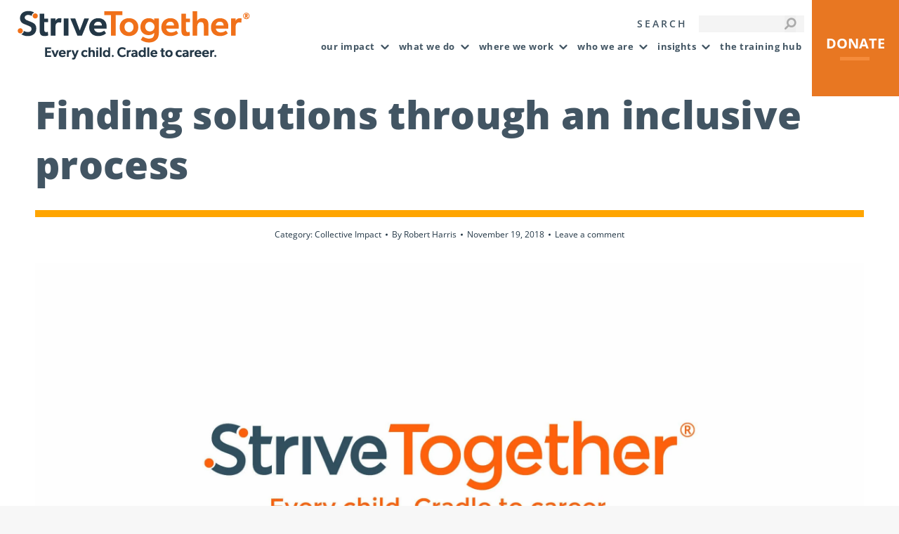

--- FILE ---
content_type: text/html; charset=UTF-8
request_url: https://www.strivetogether.org/finding-solutions-through-an-inclusive-process/
body_size: 18212
content:
<!DOCTYPE html> 
<html lang="en-US" class="no-js"> 
<head>
<meta charset="UTF-8" />
<link rel="preload" href="https://www.strivetogether.org/wp-content/uploads/2023/10/strivetogether-logo.png" as="image" type="image/png" crossorigin /> 
<link rel="preload" as="font" href="https://fonts.bunny.net/open-sans/files/open-sans-latin-400-normal.woff2" data-wpacu-preload-google-font="1" crossorigin> 
<link rel="preload" as="font" href="https://fonts.bunny.net/open-sans/files/open-sans-latin-700-normal.woff2" data-wpacu-preload-google-font="1" crossorigin> 
<link rel="preload" as="font" href="https://fonts.bunny.net/open-sans/files/open-sans-latin-800-normal.woff2" data-wpacu-preload-google-font="1" crossorigin> 
<link rel='preload' as='style' data-wpacu-preload-it-async='1' onload="this.onload=null;this.rel='stylesheet'" id='wpacu-preload-the7-font-css' href='https://www.strivetogether.org/wp-content/cache/asset-cleanup/css/item/dt-the7__fonts__icomoon-the7-font__icomoon-the7-font-min-css-v1e89ad3d7746b004ac45a8298f97f5e85bd7cbf0.css' media='all' />
<script data-cfasync="false">if(navigator.userAgent.match(/MSIE|Internet Explorer/i)||navigator.userAgent.match(/Trident\/7\..*?rv:11/i)){var href=document.location.href;if(!href.match(/[?&]iebrowser/)){if(href.indexOf("?")==-1){if(href.indexOf("#")==-1){document.location.href=href+"?iebrowser=1"}else{document.location.href=href.replace("#","?iebrowser=1#")}}else{if(href.indexOf("#")==-1){document.location.href=href+"&iebrowser=1"}else{document.location.href=href.replace("#","&iebrowser=1#")}}}}</script>
<script data-cfasync="false">class FVMLoader{constructor(e){this.triggerEvents=e,this.eventOptions={passive:!0},this.userEventListener=this.triggerListener.bind(this),this.delayedScripts={normal:[],async:[],defer:[]},this.allJQueries=[]}_addUserInteractionListener(e){this.triggerEvents.forEach(t=>window.addEventListener(t,e.userEventListener,e.eventOptions))}_removeUserInteractionListener(e){this.triggerEvents.forEach(t=>window.removeEventListener(t,e.userEventListener,e.eventOptions))}triggerListener(){this._removeUserInteractionListener(this),"loading"===document.readyState?document.addEventListener("DOMContentLoaded",this._loadEverythingNow.bind(this)):this._loadEverythingNow()}async _loadEverythingNow(){this._runAllDelayedCSS(),this._delayEventListeners(),this._delayJQueryReady(this),this._handleDocumentWrite(),this._registerAllDelayedScripts(),await this._loadScriptsFromList(this.delayedScripts.normal),await this._loadScriptsFromList(this.delayedScripts.defer),await this._loadScriptsFromList(this.delayedScripts.async),await this._triggerDOMContentLoaded(),await this._triggerWindowLoad(),window.dispatchEvent(new Event("wpr-allScriptsLoaded"))}_registerAllDelayedScripts(){document.querySelectorAll("script[type=fvmdelay]").forEach(e=>{e.hasAttribute("src")?e.hasAttribute("async")&&!1!==e.async?this.delayedScripts.async.push(e):e.hasAttribute("defer")&&!1!==e.defer||"module"===e.getAttribute("data-type")?this.delayedScripts.defer.push(e):this.delayedScripts.normal.push(e):this.delayedScripts.normal.push(e)})}_runAllDelayedCSS(){document.querySelectorAll("link[rel=fvmdelay]").forEach(e=>{e.setAttribute("rel","stylesheet")})}async _transformScript(e){return await this._requestAnimFrame(),new Promise(t=>{const n=document.createElement("script");let r;[...e.attributes].forEach(e=>{let t=e.nodeName;"type"!==t&&("data-type"===t&&(t="type",r=e.nodeValue),n.setAttribute(t,e.nodeValue))}),e.hasAttribute("src")?(n.addEventListener("load",t),n.addEventListener("error",t)):(n.text=e.text,t()),e.parentNode.replaceChild(n,e)})}async _loadScriptsFromList(e){const t=e.shift();return t?(await this._transformScript(t),this._loadScriptsFromList(e)):Promise.resolve()}_delayEventListeners(){let e={};function t(t,n){!function(t){function n(n){return e[t].eventsToRewrite.indexOf(n)>=0?"wpr-"+n:n}e[t]||(e[t]={originalFunctions:{add:t.addEventListener,remove:t.removeEventListener},eventsToRewrite:[]},t.addEventListener=function(){arguments[0]=n(arguments[0]),e[t].originalFunctions.add.apply(t,arguments)},t.removeEventListener=function(){arguments[0]=n(arguments[0]),e[t].originalFunctions.remove.apply(t,arguments)})}(t),e[t].eventsToRewrite.push(n)}function n(e,t){let n=e[t];Object.defineProperty(e,t,{get:()=>n||function(){},set(r){e["wpr"+t]=n=r}})}t(document,"DOMContentLoaded"),t(window,"DOMContentLoaded"),t(window,"load"),t(window,"pageshow"),t(document,"readystatechange"),n(document,"onreadystatechange"),n(window,"onload"),n(window,"onpageshow")}_delayJQueryReady(e){let t=window.jQuery;Object.defineProperty(window,"jQuery",{get:()=>t,set(n){if(n&&n.fn&&!e.allJQueries.includes(n)){n.fn.ready=n.fn.init.prototype.ready=function(t){e.domReadyFired?t.bind(document)(n):document.addEventListener("DOMContentLoaded2",()=>t.bind(document)(n))};const t=n.fn.on;n.fn.on=n.fn.init.prototype.on=function(){if(this[0]===window){function e(e){return e.split(" ").map(e=>"load"===e||0===e.indexOf("load.")?"wpr-jquery-load":e).join(" ")}"string"==typeof arguments[0]||arguments[0]instanceof String?arguments[0]=e(arguments[0]):"object"==typeof arguments[0]&&Object.keys(arguments[0]).forEach(t=>{delete Object.assign(arguments[0],{[e(t)]:arguments[0][t]})[t]})}return t.apply(this,arguments),this},e.allJQueries.push(n)}t=n}})}async _triggerDOMContentLoaded(){this.domReadyFired=!0,await this._requestAnimFrame(),document.dispatchEvent(new Event("DOMContentLoaded2")),await this._requestAnimFrame(),window.dispatchEvent(new Event("DOMContentLoaded2")),await this._requestAnimFrame(),document.dispatchEvent(new Event("wpr-readystatechange")),await this._requestAnimFrame(),document.wpronreadystatechange&&document.wpronreadystatechange()}async _triggerWindowLoad(){await this._requestAnimFrame(),window.dispatchEvent(new Event("wpr-load")),await this._requestAnimFrame(),window.wpronload&&window.wpronload(),await this._requestAnimFrame(),this.allJQueries.forEach(e=>e(window).trigger("wpr-jquery-load")),window.dispatchEvent(new Event("wpr-pageshow")),await this._requestAnimFrame(),window.wpronpageshow&&window.wpronpageshow()}_handleDocumentWrite(){const e=new Map;document.write=document.writeln=function(t){const n=document.currentScript,r=document.createRange(),i=n.parentElement;let a=e.get(n);void 0===a&&(a=n.nextSibling,e.set(n,a));const s=document.createDocumentFragment();r.setStart(s,0),s.appendChild(r.createContextualFragment(t)),i.insertBefore(s,a)}}async _requestAnimFrame(){return new Promise(e=>requestAnimationFrame(e))}static run(){const e=new FVMLoader(["keydown","mousemove","touchmove","touchstart","touchend","wheel"]);e._addUserInteractionListener(e)}}FVMLoader.run();</script>
<meta name="viewport" content="width=device-width, initial-scale=1, maximum-scale=1, user-scalable=0">
<meta name="theme-color" content="#f07019"/>
<meta name='robots' content='index, follow, max-image-preview:large, max-snippet:-1, max-video-preview:-1' /><title>Finding solutions through an inclusive process - StriveTogether</title>
<link rel="canonical" href="https://www.strivetogether.org/finding-solutions-through-an-inclusive-process/" />
<meta property="og:locale" content="en_US" />
<meta property="og:type" content="article" />
<meta property="og:title" content="Finding solutions through an inclusive process - StriveTogether" />
<meta property="og:description" content="“When solutions are missed in the process, divisiveness can happen.” Historian and writer Jon Meacham shared this thought during his speech at the Southeastern Council of Foundations’ annual meeting on November 8, 2018, in Louisville, Ky. He talked about the work that needs to be done in a political climate where lines are drawn and&hellip;" />
<meta property="og:url" content="https://www.strivetogether.org/finding-solutions-through-an-inclusive-process/" />
<meta property="og:site_name" content="StriveTogether" />
<meta property="article:published_time" content="2018-11-19T22:22:26+00:00" />
<meta property="article:modified_time" content="2019-07-12T16:56:38+00:00" />
<meta property="og:image" content="https://www.strivetogether.org/wp-content/uploads/2019/06/600x370-Blog-Header4.jpg" />
<meta property="og:image:width" content="2500" />
<meta property="og:image:height" content="1542" />
<meta property="og:image:type" content="image/jpeg" />
<meta name="author" content="Robert Harris" />
<meta name="twitter:card" content="summary_large_image" />
<meta name="twitter:label1" content="Written by" />
<meta name="twitter:data1" content="Robert Harris" />
<meta name="twitter:label2" content="Est. reading time" />
<meta name="twitter:data2" content="2 minutes" />
<script type="application/ld+json" class="yoast-schema-graph">{"@context":"https://schema.org","@graph":[{"@type":"WebPage","@id":"https://www.strivetogether.org/finding-solutions-through-an-inclusive-process/","url":"https://www.strivetogether.org/finding-solutions-through-an-inclusive-process/","name":"Finding solutions through an inclusive process - StriveTogether","isPartOf":{"@id":"https://www.strivetogether.org/#website"},"primaryImageOfPage":{"@id":"https://www.strivetogether.org/finding-solutions-through-an-inclusive-process/#primaryimage"},"image":{"@id":"https://www.strivetogether.org/finding-solutions-through-an-inclusive-process/#primaryimage"},"thumbnailUrl":"https://www.strivetogether.org/wp-content/uploads/2019/06/600x370-Blog-Header4.jpg","datePublished":"2018-11-19T22:22:26+00:00","dateModified":"2019-07-12T16:56:38+00:00","author":{"@id":"https://www.strivetogether.org/#/schema/person/603de9e6378e4cf8917f4490677c87b5"},"breadcrumb":{"@id":"https://www.strivetogether.org/finding-solutions-through-an-inclusive-process/#breadcrumb"},"inLanguage":"en-US","potentialAction":[{"@type":"ReadAction","target":["https://www.strivetogether.org/finding-solutions-through-an-inclusive-process/"]}]},{"@type":"ImageObject","inLanguage":"en-US","@id":"https://www.strivetogether.org/finding-solutions-through-an-inclusive-process/#primaryimage","url":"https://www.strivetogether.org/wp-content/uploads/2019/06/600x370-Blog-Header4.jpg","contentUrl":"https://www.strivetogether.org/wp-content/uploads/2019/06/600x370-Blog-Header4.jpg","width":2500,"height":1542},{"@type":"BreadcrumbList","@id":"https://www.strivetogether.org/finding-solutions-through-an-inclusive-process/#breadcrumb","itemListElement":[{"@type":"ListItem","position":1,"name":"Home","item":"https://www.strivetogether.org/"},{"@type":"ListItem","position":2,"name":"Finding solutions through an inclusive process"}]},{"@type":"WebSite","@id":"https://www.strivetogether.org/#website","url":"https://www.strivetogether.org/","name":"StriveTogether","description":"StriveTogether","potentialAction":[{"@type":"SearchAction","target":{"@type":"EntryPoint","urlTemplate":"https://www.strivetogether.org/?s={search_term_string}"},"query-input":{"@type":"PropertyValueSpecification","valueRequired":true,"valueName":"search_term_string"}}],"inLanguage":"en-US"},{"@type":"Person","@id":"https://www.strivetogether.org/#/schema/person/603de9e6378e4cf8917f4490677c87b5","name":"Robert Harris","image":{"@type":"ImageObject","inLanguage":"en-US","@id":"https://www.strivetogether.org/#/schema/person/image/","url":"https://secure.gravatar.com/avatar/a4c828e26084a7cc6ef5852854d946b273664184030b69756f30106ca38b2ba4?s=96&d=wp_user_avatar&r=g","contentUrl":"https://secure.gravatar.com/avatar/a4c828e26084a7cc6ef5852854d946b273664184030b69756f30106ca38b2ba4?s=96&d=wp_user_avatar&r=g","caption":"Robert Harris"},"description":"Robert Harris is senior manager of coaching for StriveTogether. He manages StriveTogether’s engagement strategies, such as the partner portal, as well as providing coaching and strategic assistance to cradle-to-career partnerships.","url":"https://www.strivetogether.org/author/robert-harris/"}]}</script>
<meta http-equiv="x-dns-prefetch-control" content="on">
<link rel="preload" fetchpriority="low" id="fvmfonts-css" href="https://www.strivetogether.org/wp-content/cache/fvm/min/1768514930-css0f3d98e77fddb0d0232e5315c8dfe856674425e9b403f78a250f7d26525a0.css" as="style" media="all" onload="this.rel='stylesheet';this.onload=null"> 
<link rel="profile" href="http://gmpg.org/xfn/11" /> 
<style media="all">img:is([sizes="auto" i], [sizes^="auto," i]) { contain-intrinsic-size: 3000px 1500px }</style> 
<style id='classic-theme-styles-inline-css' media="all">/*! This file is auto-generated */ .wp-block-button__link{color:#fff;background-color:#32373c;border-radius:9999px;box-shadow:none;text-decoration:none;padding:calc(.667em + 2px) calc(1.333em + 2px);font-size:1.125em}.wp-block-file__button{background:#32373c;color:#fff;text-decoration:none}</style> 
<style data-wpacu-inline-css-file='1' media="all">/* Our video background container */ .vidbg-container { position: absolute; z-index: -1; top: 0; left: 0; right: 0; bottom: 0; overflow: hidden; background-size: cover; background-repeat: no-repeat; background-position: 50% 50%; background-color: #444; /* The actual video */ } .vidbg-container video { margin: auto; position: absolute; z-index: -1; top: 50%; left: 50%; transform: translate(-50%, -50%); max-width: none; opacity: 0; } /* The overlay shield */ .vidbg-overlay { position: absolute; top: 0; left: 0; right: 0; bottom: 0; opacity: 1; transition: opacity 0.5s ease; } .vidbg-tap-to-unmute { cursor: pointer; position: absolute; top: 20px; left: 20px; background-color: rgba(255, 255, 255, 0.9); padding: 5px 10px; border-radius: 5px; transition: background-color 0.2s ease-in-out; display: flex; align-items: center; } .vidbg-tap-to-unmute img { width: 20px; height: 20px; margin-right: 7px; } .vidbg-tap-to-unmute:hover { background-color: rgba(230, 229, 229, 0.9); }</style> 
<style data-wpacu-inline-css-file='1' media="all"> @font-face{font-family:"Open Sans";font-style:normal;font-weight:400;font-stretch:100%;font-display:swap;src:url(https://fonts.bunny.net/open-sans/files/open-sans-latin-400-normal.woff2)format("woff2"),url(https://fonts.bunny.net/open-sans/files/open-sans-latin-400-normal.woff)format("woff");unicode-range:U+0000-00FF,U+0131,U+0152-0153,U+02BB-02BC,U+02C6,U+02DA,U+02DC,U+0304,U+0308,U+0329,U+2000-206F,U+2074,U+20AC,U+2122,U+2191,U+2193,U+2212,U+2215,U+FEFF,U+FFFD}@font-face{font-family:"Open Sans";font-style:normal;font-weight:600;font-stretch:100%;font-display:swap;src:url(https://fonts.bunny.net/open-sans/files/open-sans-latin-600-normal.woff2)format("woff2"),url(https://fonts.bunny.net/open-sans/files/open-sans-latin-600-normal.woff)format("woff");unicode-range:U+0000-00FF,U+0131,U+0152-0153,U+02BB-02BC,U+02C6,U+02DA,U+02DC,U+0304,U+0308,U+0329,U+2000-206F,U+2074,U+20AC,U+2122,U+2191,U+2193,U+2212,U+2215,U+FEFF,U+FFFD}@font-face{font-family:"Open Sans";font-style:normal;font-weight:700;font-stretch:100%;font-display:swap;src:url(https://fonts.bunny.net/open-sans/files/open-sans-latin-700-normal.woff2)format("woff2"),url(https://fonts.bunny.net/open-sans/files/open-sans-latin-700-normal.woff)format("woff");unicode-range:U+0000-00FF,U+0131,U+0152-0153,U+02BB-02BC,U+02C6,U+02DA,U+02DC,U+0304,U+0308,U+0329,U+2000-206F,U+2074,U+20AC,U+2122,U+2191,U+2193,U+2212,U+2215,U+FEFF,U+FFFD}@font-face{font-family:"Open Sans";font-style:normal;font-weight:800;font-stretch:100%;font-display:swap;src:url(https://fonts.bunny.net/open-sans/files/open-sans-latin-800-normal.woff2)format("woff2"),url(https://fonts.bunny.net/open-sans/files/open-sans-latin-800-normal.woff)format("woff");unicode-range:U+0000-00FF,U+0131,U+0152-0153,U+02BB-02BC,U+02C6,U+02DA,U+02DC,U+0304,U+0308,U+0329,U+2000-206F,U+2074,U+20AC,U+2122,U+2191,U+2193,U+2212,U+2215,U+FEFF,U+FFFD} </style> 
<style id='akismet-widget-style-inline-css' media="all">.a-stats { --akismet-color-mid-green: #357b49; --akismet-color-white: #fff; --akismet-color-light-grey: #f6f7f7; max-width: 350px; width: auto; } .a-stats * { all: unset; box-sizing: border-box; } .a-stats strong { font-weight: 600; } .a-stats a.a-stats__link, .a-stats a.a-stats__link:visited, .a-stats a.a-stats__link:active { background: var(--akismet-color-mid-green); border: none; box-shadow: none; border-radius: 8px; color: var(--akismet-color-white); cursor: pointer; display: block; font-family: -apple-system, BlinkMacSystemFont, 'Segoe UI', 'Roboto', 'Oxygen-Sans', 'Ubuntu', 'Cantarell', 'Helvetica Neue', sans-serif; font-weight: 500; padding: 12px; text-align: center; text-decoration: none; transition: all 0.2s ease; } /* Extra specificity to deal with TwentyTwentyOne focus style */ .widget .a-stats a.a-stats__link:focus { background: var(--akismet-color-mid-green); color: var(--akismet-color-white); text-decoration: none; } .a-stats a.a-stats__link:hover { filter: brightness(110%); box-shadow: 0 4px 12px rgba(0, 0, 0, 0.06), 0 0 2px rgba(0, 0, 0, 0.16); } .a-stats .count { color: var(--akismet-color-white); display: block; font-size: 1.5em; line-height: 1.4; padding: 0 13px; white-space: nowrap; }</style> 
<style data-wpacu-inline-css-file='1' media="all">.lazy-hidden,.entry img.lazy-hidden, img.thumbnail.lazy-hidden { opacity: 0.2; background-color: #ffffff; } figure.wp-block-image img.lazy-hidden { min-width: 150px; } .lazy-loaded { -webkit-transition: opacity 0.3s; -moz-transition: opacity 0.3s; -ms-transition: opacity 0.3s; -o-transition: opacity 0.3s; transition: opacity 0.3s; opacity: 1 !important; } picture source[type="image/webp"] { display: block; }</style> 
<style data-wpacu-inline-css-file='1' media="all">.clear{clear:both}.nobr{white-space:nowrap}.lazy-hidden,.entry img.lazy-hidden,img.thumbnail.lazy-hidden{background-color:#c7cdd4}</style> 
<link rel='stylesheet' id='dt-main-css' href='https://www.strivetogether.org/wp-content/themes/dt-the7/css/main.min.css?ver=12.5.0' media='all' /> 
<style id='dt-main-inline-css' media="all">body #load { display: block; height: 100%; overflow: hidden; position: fixed; width: 100%; z-index: 9901; opacity: 1; visibility: visible; transition: all .35s ease-out; } .load-wrap { width: 100%; height: 100%; background-position: center center; background-repeat: no-repeat; text-align: center; display: -ms-flexbox; display: -ms-flex; display: flex; -ms-align-items: center; -ms-flex-align: center; align-items: center; -ms-flex-flow: column wrap; flex-flow: column wrap; -ms-flex-pack: center; -ms-justify-content: center; justify-content: center; } .load-wrap > svg { position: absolute; top: 50%; left: 50%; transform: translate(-50%,-50%); } #load { background: var(--the7-elementor-beautiful-loading-bg,#ffffff); --the7-beautiful-spinner-color2: var(--the7-beautiful-spinner-color,rgba(51,51,51,0.25)); }</style> 
<link rel='stylesheet' id='the7-core-css' href='https://www.strivetogether.org/wp-content/plugins/dt-the7-core/assets/css/post-type.min.css?ver=2.7.10' media='all' /> 
<link rel='stylesheet' id='the7-css-vars-css' href='https://www.strivetogether.org/wp-content/uploads/the7-css/css-vars.css?ver=3aed2358b079' media='all' /> 
<link rel='stylesheet' id='dt-custom-css' href='https://www.strivetogether.org/wp-content/uploads/the7-css/custom.css?ver=3aed2358b079' media='all' /> 
<link rel='stylesheet' id='dt-media-css' href='https://www.strivetogether.org/wp-content/uploads/the7-css/media.css?ver=3aed2358b079' media='all' /> 
<style data-wpacu-inline-css-file='1' media="all">.accent-bg-mixin { color: #fff; background-color: #f07019; } .accent-gradient .accent-bg-mixin { background: #f07019; background: -webkit-linear-gradient(); background: linear-gradient(); } .solid-bg-mixin { background-color: rgba(0,0,0,0.04); } .header-color { color: #233746; } .dt-mega-parent .sidebar-content .widget .header-color { color: #333333; } #main .sidebar-content .header-color { color: #333333; } .footer .header-color { color: #ffffff; } .color-base-transparent { color: #233746; } .sidebar-content .color-base-transparent { color: rgba(139,141,148,0.5); } .footer .color-base-transparent { color: rgba(255,255,255,0.5); } .outline-element-decoration .outline-decoration { -webkit-box-shadow: inset 0px 0px 0px 1px rgba(0,0,0,0); box-shadow: inset 0px 0px 0px 1px rgba(0,0,0,0); } .shadow-element-decoration .shadow-decoration { -webkit-box-shadow: 0 6px 18px rgba(0,0,0,0.1); box-shadow: 0 6px 18px rgba(0,0,0,0.1); } .testimonial-item:not(.testimonial-item-slider), .testimonial-item .ts-viewport, .bg-on.team-container, .dt-team-shortcode.content-bg-on .team-container { background-color: rgba(0,0,0,0.04); } .outline-element-decoration .testimonial-item:not(.testimonial-item-slider), .outline-element-decoration .testimonial-item .ts-viewport, .outline-element-decoration .bg-on.team-container, .outline-element-decoration .dt-team-shortcode.content-bg-on .team-container { -webkit-box-shadow: inset 0px 0px 0px 1px rgba(0,0,0,0); box-shadow: inset 0px 0px 0px 1px rgba(0,0,0,0); } .shadow-element-decoration .testimonial-item:not(.testimonial-item-slider), .shadow-element-decoration .testimonial-item .ts-viewport, .shadow-element-decoration .bg-on.team-container, .shadow-element-decoration .dt-team-shortcode.content-bg-on .team-container { -webkit-box-shadow: 0 6px 18px rgba(0,0,0,0.1); box-shadow: 0 6px 18px rgba(0,0,0,0.1); } .dt-team-shortcode .team-content { font-size: 16px; line-height: 32px; } .testimonial-item .testimonial-vcard .text-secondary, .testimonial-item .testimonial-vcard .text-primary, .testimonial-item .testimonial-vcard .text-primary * { color: #233746; } .sidebar-content .testimonial-item .testimonial-vcard .text-secondary, .sidebar-content .testimonial-item .testimonial-vcard .text-primary, .sidebar-content .testimonial-item .testimonial-vcard .text-primary * { color: #333333; } .footer .testimonial-item .testimonial-vcard .text-secondary, .footer .testimonial-item .testimonial-vcard .text-primary, .footer .testimonial-item .testimonial-vcard .text-primary * { color: #ffffff; } .testimonial-item .testimonial-vcard a.text-primary:hover, .testimonial-item .testimonial-vcard a.text-primary:hover * { text-decoration: underline; } .team-author p { color: #233746; font: / "Open Sans", Helvetica, Arial, Verdana, sans-serif; text-transform: none; } .dt-team-shortcode .team-author p { font: / 32px "Open Sans", Helvetica, Arial, Verdana, sans-serif; text-transform: none; color: #f07019; } .accent-gradient .dt-team-shortcode .team-author p { background: -webkit-linear-gradient(); color: transparent; -webkit-background-clip: text; background-clip: text; } @media all and (-ms-high-contrast: none) { .accent-gradient .dt-team-shortcode .team-author p { color: #f07019; } } .dt-mega-parent .sidebar-content .widget .team-author p { font: 16px / 32px "Open Sans", Helvetica, Arial, Verdana, sans-serif; text-transform: none; color: rgba(51,51,51,0.5); } .sidebar-content .team-author p { font: 16px / 32px "Open Sans", Helvetica, Arial, Verdana, sans-serif; text-transform: none; color: rgba(139,141,148,0.5); } .footer .team-author p { font: 16px / 32px "Open Sans", Helvetica, Arial, Verdana, sans-serif; text-transform: none; color: rgba(255,255,255,0.5); } .testimonial-vcard .text-secondary { color: #233746; line-height: 18px; font-weight: bold; } .dt-mega-parent .sidebar-content .widget .testimonial-vcard .text-secondary { color: #333333; } #main .sidebar-content .testimonial-vcard .text-secondary { color: #333333; } .footer .testimonial-vcard .text-secondary { color: #ffffff; } #main .sidebar-content .widget .testimonial-vcard .text-secondary { color: rgba(139,141,148,0.5); } .dt-testimonials-shortcode .testimonial-vcard .text-secondary { font-size: 16px; line-height: 32px; font-weight: normal; color: #f07019; } .accent-gradient .dt-testimonials-shortcode .testimonial-vcard .text-secondary { background: -webkit-linear-gradient(); color: transparent; -webkit-background-clip: text; background-clip: text; } @media all and (-ms-high-contrast: none) { .accent-gradient .dt-testimonials-shortcode .testimonial-vcard .text-secondary { color: #f07019; } } .dt-testimonials-shortcode .more-link { color: #f07019; } .testimonial-vcard .text-primary { color: #233746; font-size: 16px; line-height: 32px; font-weight: bold; } .dt-mega-parent .sidebar-content .widget .testimonial-vcard .text-primary { color: #333333; } #main .sidebar-content .testimonial-vcard .text-primary { color: #333333; } .footer .testimonial-vcard .text-primary { color: #ffffff; } .testimonial-vcard .text-primary * { color: #233746; } .dt-mega-parent .sidebar-content .widget .testimonial-vcard .text-primary * { color: #333333; } #main .sidebar-content .testimonial-vcard .text-primary * { color: #333333; } .footer .testimonial-vcard .text-primary * { color: #ffffff; } .dt-testimonials-shortcode .testimonial-vcard .text-primary { font: normal normal / "Open Sans", Helvetica, Arial, Verdana, sans-serif; } .team-author-name, .team-author-name a { color: #233746; font: normal normal / "Open Sans", Helvetica, Arial, Verdana, sans-serif; } .content .team-author-name a:hover { color: #f07019; } .accent-gradient .content .team-author-name a:hover { background: -webkit-linear-gradient(); color: transparent; -webkit-background-clip: text; background-clip: text; } @media all and (-ms-high-contrast: none) { .accent-gradient .content .team-author-name a:hover { color: #f07019; } } .widget .team-author-name, .widget .team-author-name a { font: 800 / "Open Sans", Helvetica, Arial, Verdana, sans-serif; text-transform: none; color: #233746; } .dt-mega-parent .sidebar-content .widget .widget .team-author-name, .dt-mega-parent .sidebar-content .widget .widget .team-author-name a { color: #333333; } #main .sidebar-content .widget .team-author-name, #main .sidebar-content .widget .team-author-name a { color: #333333; } .footer .widget .team-author-name, .footer .widget .team-author-name a { color: #ffffff; } .team-author-name, .team-author-name a { color: #233746; } .dt-mega-parent .sidebar-content .widget .team-author-name, .dt-mega-parent .sidebar-content .widget .team-author-name a { color: #333333; } #main .sidebar-content .team-author-name, #main .sidebar-content .team-author-name a { color: #333333; } .footer .team-author-name, .footer .team-author-name a { color: #ffffff; } .rsTitle { font: 800 / "Open Sans", Helvetica, Arial, Verdana, sans-serif; text-transform: lowercase; } .rsDesc { font: 800 / "Open Sans", Helvetica, Arial, Verdana, sans-serif; text-transform: none; } @media screen and (max-width: 1200px) { .rsTitle { font: 800 / "Open Sans", Helvetica, Arial, Verdana, sans-serif; } .rsDesc { font: 800 / "Open Sans", Helvetica, Arial, Verdana, sans-serif; } } @media screen and (max-width: 1024px) { .rsTitle { font: 800 / "Open Sans", Helvetica, Arial, Verdana, sans-serif; } .rsDesc { font: 800 / "Open Sans", Helvetica, Arial, Verdana, sans-serif; } } @media screen and (max-width: 800px) { .rsTitle { font: 800 / "Open Sans", Helvetica, Arial, Verdana, sans-serif; } .rsDesc { font: 16px / 32px "Open Sans", Helvetica, Arial, Verdana, sans-serif; } } @media screen and (max-width: 320px) { .rsTitle { font: 16px / 32px "Open Sans", Helvetica, Arial, Verdana, sans-serif; } .rsDesc { display: none !important; font: 16px / 32px "Open Sans", Helvetica, Arial, Verdana, sans-serif; } } #main-slideshow .progress-spinner-left, #main-slideshow .progress-spinner-right { border-color: #f07019 !important; } .slider-content .owl-dot:not(.active):not(:hover), .slider-content .owl-dot:not(.active):hover { -webkit-box-shadow: inset 0 0 0 2px rgba(35,55,70,0.35); box-shadow: inset 0 0 0 2px rgba(35,55,70,0.35); } .slider-content .owl-dot.active { -webkit-box-shadow: inset 0 0 0 20px rgba(35,55,70,0.35); box-shadow: inset 0 0 0 20px rgba(35,55,70,0.35); } .dt-mega-parent .sidebar-content .widget .slider-content .owl-dot:not(.active):not(:hover), .dt-mega-parent .sidebar-content .widget .slider-content .owl-dot:not(.active):hover { -webkit-box-shadow: inset 0 0 0 2px rgba(51,51,51,0.35); box-shadow: inset 0 0 0 2px rgba(51,51,51,0.35); } .dt-mega-parent .sidebar-content .widget .slider-content .owl-dot.active { -webkit-box-shadow: inset 0 0 0 20px rgba(51,51,51,0.35); box-shadow: inset 0 0 0 20px rgba(51,51,51,0.35); } .sidebar .slider-content .owl-dot:not(.active):not(:hover), .sidebar .slider-content .owl-dot:not(.active):hover, .sidebar-content .slider-content .owl-dot:not(.active):not(:hover), .sidebar-content .slider-content .owl-dot:not(.active):hover { -webkit-box-shadow: inset 0 0 0 2px rgba(139,141,148,0.35); box-shadow: inset 0 0 0 2px rgba(139,141,148,0.35); } .sidebar .slider-content .owl-dot.active, .sidebar-content .slider-content .owl-dot.active { -webkit-box-shadow: inset 0 0 0 20px rgba(139,141,148,0.35); box-shadow: inset 0 0 0 20px rgba(139,141,148,0.35); } .footer .slider-content .owl-dot:not(.active):not(:hover), .footer .slider-content .owl-dot:not(.active):hover { -webkit-box-shadow: inset 0 0 0 2px rgba(255,255,255,0.35); box-shadow: inset 0 0 0 2px rgba(255,255,255,0.35); } .footer .slider-content .owl-dot.active { -webkit-box-shadow: inset 0 0 0 20px rgba(255,255,255,0.35); box-shadow: inset 0 0 0 20px rgba(255,255,255,0.35); }</style> 
<link rel='stylesheet' id='style-css' href='https://www.strivetogether.org/wp-content/themes/dt-the7-child/style.css?ver=12.5.0' media='all' /> 
<script src="https://www.strivetogether.org/wp-includes/js/jquery/jquery.min.js?ver=3.7.1" id="jquery-core-js"></script>
<script src="https://www.strivetogether.org/wp-includes/js/jquery/jquery-migrate.min.js?ver=3.4.1" id="jquery-migrate-js"></script>
<script id="dt-above-fold-js-extra">
var dtLocal = {"themeUrl":"https:\/\/www.strivetogether.org\/wp-content\/themes\/dt-the7","passText":"To view this protected post, enter the password below:","moreButtonText":{"loading":"Loading...","loadMore":"Load more"},"postID":"11018","ajaxurl":"https:\/\/www.strivetogether.org\/wp-admin\/admin-ajax.php","REST":{"baseUrl":"https:\/\/www.strivetogether.org\/wp-json\/the7\/v1","endpoints":{"sendMail":"\/send-mail"}},"contactMessages":{"required":"One or more fields have an error. Please check and try again.","terms":"Please accept the privacy policy.","fillTheCaptchaError":"Please, fill the captcha."},"captchaSiteKey":"","ajaxNonce":"e58bdcbe22","pageData":"","themeSettings":{"smoothScroll":"on","lazyLoading":false,"desktopHeader":{"height":75},"ToggleCaptionEnabled":"disabled","ToggleCaption":"Navigation","floatingHeader":{"showAfter":94,"showMenu":false,"height":60,"logo":{"showLogo":true,"html":"<img class=\" preload-me\" src=\"https:\/\/www.strivetogether.org\/wp-content\/themes\/dt-the7\/inc\/presets\/images\/full\/skin11r.header-style-floating-logo-regular.png\" srcset=\"https:\/\/www.strivetogether.org\/wp-content\/themes\/dt-the7\/inc\/presets\/images\/full\/skin11r.header-style-floating-logo-regular.png 44w, https:\/\/www.strivetogether.org\/wp-content\/themes\/dt-the7\/inc\/presets\/images\/full\/skin11r.header-style-floating-logo-hd.png 88w\" width=\"44\" height=\"44\"   sizes=\"44px\" alt=\"StriveTogether\" \/>","url":"https:\/\/www.strivetogether.org\/"}},"topLine":{"floatingTopLine":{"logo":{"showLogo":false,"html":""}}},"mobileHeader":{"firstSwitchPoint":1088,"secondSwitchPoint":778,"firstSwitchPointHeight":60,"secondSwitchPointHeight":60,"mobileToggleCaptionEnabled":"disabled","mobileToggleCaption":"Menu"},"stickyMobileHeaderFirstSwitch":{"logo":{"html":"<img class=\" preload-me\" src=\"https:\/\/www.strivetogether.org\/wp-content\/uploads\/2025\/04\/StriveTogether-Brandmark-w-tag-RGB-Grey-orange.png\" srcset=\"https:\/\/www.strivetogether.org\/wp-content\/uploads\/2025\/04\/StriveTogether-Brandmark-w-tag-RGB-Grey-orange.png 331w, https:\/\/www.strivetogether.org\/wp-content\/uploads\/2025\/04\/StriveTogether-Brandmark-w-tag-RGB-Grey-orange-1.png 1374w\" width=\"331\" height=\"70\"   sizes=\"331px\" alt=\"StriveTogether\" \/>"}},"stickyMobileHeaderSecondSwitch":{"logo":{"html":"<img class=\" preload-me\" src=\"https:\/\/www.strivetogether.org\/wp-content\/uploads\/2025\/04\/StriveTogether-Brandmark-w-tag-RGB-Grey-orange.png\" srcset=\"https:\/\/www.strivetogether.org\/wp-content\/uploads\/2025\/04\/StriveTogether-Brandmark-w-tag-RGB-Grey-orange.png 331w, https:\/\/www.strivetogether.org\/wp-content\/uploads\/2025\/04\/StriveTogether-Brandmark-w-tag-RGB-Grey-orange-1.png 1374w\" width=\"331\" height=\"70\"   sizes=\"331px\" alt=\"StriveTogether\" \/>"}},"sidebar":{"switchPoint":992},"boxedWidth":"1280px"},"VCMobileScreenWidth":"768"};
var dtShare = {"shareButtonText":{"facebook":"Share on Facebook","twitter":"Share on X","pinterest":"Pin it","linkedin":"Share on Linkedin","whatsapp":"Share on Whatsapp"},"overlayOpacity":"85"};
</script>
<script defer='defer' src="https://www.strivetogether.org/wp-content/themes/dt-the7/js/above-the-fold.min.js?ver=12.5.0" id="dt-above-fold-js"></script>
<script class="hsq-set-content-id" data-content-id="blog-post">
var _hsq = _hsq || [];
_hsq.push(["setContentType", "blog-post"]);
</script>
<script type='fvmdelay'>
!function(f,b,e,v,n,t,s){if(f.fbq)return;n=f.fbq=function(){n.callMethod?
n.callMethod.apply(n,arguments):n.queue.push(arguments)};if(!f._fbq)f._fbq=n;
n.push=n;n.loaded=!0;n.version='2.0';n.queue=[];t=b.createElement(e);t.async=!0;
t.src=v;s=b.getElementsByTagName(e)[0];s.parentNode.insertBefore(t,s)}(window,
document,'script','https://connect.facebook.net/en_US/fbevents.js?v=next');
</script>
<script type="fvmdelay">
var url = window.location.origin + '?ob=open-bridge';
fbq('set', 'openbridge', '1265129151126436', url);
fbq('init', '1265129151126436', {
"em": "vlad.bobu@fuselabcreative.com",
"fn": "vlad",
"ln": "bobu"
}, {
"agent": "wordpress-6.6.2-4.0.0"
});
fbq('track', 'PageView', []);
</script>
<noscript>
<img height="1" width="1" style="display:none" alt="fbpx"
src="https://www.facebook.com/tr?id=1265129151126436&ev=PageView&noscript=1" />
</noscript>
<script type="fvmdelay">(function(w,d,s,l,i){w[l]=w[l]||[];w[l].push({'gtm.start':
new Date().getTime(),event:'gtm.js'});var f=d.getElementsByTagName(s)[0],
j=d.createElement(s),dl=l!='dataLayer'?'&l='+l:'';j.async=true;j.src=
'https://www.googletagmanager.com/gtm.js?id='+i+dl;f.parentNode.insertBefore(j,f);
})(window,document,'script','dataLayer','GTM-N5C8RK6');</script>
<script id="the7-loader-script">
document.addEventListener("DOMContentLoaded", function(event) {
var load = document.getElementById("load");
if(!load.classList.contains('loader-removed')){
var removeLoading = setTimeout(function() {
load.className += " loader-removed";
}, 300);
}
});
</script>
<link rel="icon" href="https://www.strivetogether.org/wp-content/uploads/2025/04/cropped-StriveTogether-S-Favicon_512x512-192x192.png" sizes="192x192" /> 
<style id="wp-custom-css" media="all">.st-form-button { background-color: #f2f2f2; color: #425563!important; font-size: 14px!important; font-weight: 700; text-transform: uppercase; letter-spacing: 4px; padding: 13px 24px; display: inline-block; } #main .gform_wrapper .gform_footer input.button:hover, #main .gform_wrapper .gform_footer input[type=submit]:hover, #main-slideshow .tp-button:hover, .dt-btn:hover, .dt-form button:hover, .mc4wp-form input[type=submit]:hover, .nsu-submit:hover, .post-password-form input[type=submit]:hover, .tml-submit-wrap input[type=submit]:hover, .woocommerce-widget-layered-nav-dropdown__submit:hover, a.button:hover, button.button:hover, div.mc4wp-form button[type=submit]:hover, form.mc4wp-form input[type=submit]:hover, input[type=button]:hover, input[type=reset]:hover, input[type=submit]:hover { background-color: #425563; }</style> 
<noscript><style> .wpb_animate_when_almost_visible { opacity: 1; }</style></noscript>
<script  id="wpacu-preload-async-css-fallback">
/*! LoadCSS. [c]2020 Filament Group, Inc. MIT License */
/* This file is meant as a standalone workflow for
- testing support for link[rel=preload]
- enabling async CSS loading in browsers that do not support rel=preload
- applying rel preload css once loaded, whether supported or not.
*/
(function(w){"use strict";var wpacuLoadCSS=function(href,before,media,attributes){var doc=w.document;var ss=doc.createElement('link');var ref;if(before){ref=before}else{var refs=(doc.body||doc.getElementsByTagName('head')[0]).childNodes;ref=refs[refs.length-1]}
var sheets=doc.styleSheets;if(attributes){for(var attributeName in attributes){if(attributes.hasOwnProperty(attributeName)){ss.setAttribute(attributeName,attributes[attributeName])}}}
ss.rel="stylesheet";ss.href=href;ss.media="only x";function ready(cb){if(doc.body){return cb()}
setTimeout(function(){ready(cb)})}
ready(function(){ref.parentNode.insertBefore(ss,(before?ref:ref.nextSibling))});var onwpaculoadcssdefined=function(cb){var resolvedHref=ss.href;var i=sheets.length;while(i--){if(sheets[i].href===resolvedHref){return cb()}}
setTimeout(function(){onwpaculoadcssdefined(cb)})};function wpacuLoadCB(){if(ss.addEventListener){ss.removeEventListener("load",wpacuLoadCB)}
ss.media=media||"all"}
if(ss.addEventListener){ss.addEventListener("load",wpacuLoadCB)}
ss.onwpaculoadcssdefined=onwpaculoadcssdefined;onwpaculoadcssdefined(wpacuLoadCB);return ss};if(typeof exports!=="undefined"){exports.wpacuLoadCSS=wpacuLoadCSS}else{w.wpacuLoadCSS=wpacuLoadCSS}}(typeof global!=="undefined"?global:this))
</script>
</head>
<body id="the7-body" class="wp-singular post-template-default single single-post postid-11018 single-format-standard wp-embed-responsive wp-theme-dt-the7 wp-child-theme-dt-the7-child the7-core-ver-2.7.10 dt-responsive-on right-mobile-menu-close-icon ouside-menu-close-icon mobile-hamburger-close-bg-enable mobile-hamburger-close-bg-hover-enable fade-medium-mobile-menu-close-icon fade-medium-menu-close-icon srcset-enabled btn-flat custom-btn-color custom-btn-hover-color sticky-mobile-header top-header first-switch-logo-left first-switch-menu-right second-switch-logo-left second-switch-menu-right right-mobile-menu popup-message-style the7-ver-12.5.0 wpb-js-composer js-comp-ver-8.4.1 vc_responsive"> <div id="load" class="spinner-loader"> <div class="load-wrap">
<style type="text/css" media="all">[class*="the7-spinner-animate-"]{ animation: spinner-animation 1s cubic-bezier(1,1,1,1) infinite; x:46.5px; y:40px; width:7px; height:20px; fill:var(--the7-beautiful-spinner-color2); opacity: 0.2; } .the7-spinner-animate-2{ animation-delay: 0.083s; } .the7-spinner-animate-3{ animation-delay: 0.166s; } .the7-spinner-animate-4{ animation-delay: 0.25s; } .the7-spinner-animate-5{ animation-delay: 0.33s; } .the7-spinner-animate-6{ animation-delay: 0.416s; } .the7-spinner-animate-7{ animation-delay: 0.5s; } .the7-spinner-animate-8{ animation-delay: 0.58s; } .the7-spinner-animate-9{ animation-delay: 0.666s; } .the7-spinner-animate-10{ animation-delay: 0.75s; } .the7-spinner-animate-11{ animation-delay: 0.83s; } .the7-spinner-animate-12{ animation-delay: 0.916s; } @keyframes spinner-animation{ from { opacity: 1; } to{ opacity: 0; } }</style> <svg width="75px" height="75px" xmlns="http://www.w3.org/2000/svg" viewbox="0 0 100 100" preserveaspectratio="xMidYMid"> <rect class="the7-spinner-animate-1" rx="5" ry="5" transform="rotate(0 50 50) translate(0 -30)"></rect> <rect class="the7-spinner-animate-2" rx="5" ry="5" transform="rotate(30 50 50) translate(0 -30)"></rect> <rect class="the7-spinner-animate-3" rx="5" ry="5" transform="rotate(60 50 50) translate(0 -30)"></rect> <rect class="the7-spinner-animate-4" rx="5" ry="5" transform="rotate(90 50 50) translate(0 -30)"></rect> <rect class="the7-spinner-animate-5" rx="5" ry="5" transform="rotate(120 50 50) translate(0 -30)"></rect> <rect class="the7-spinner-animate-6" rx="5" ry="5" transform="rotate(150 50 50) translate(0 -30)"></rect> <rect class="the7-spinner-animate-7" rx="5" ry="5" transform="rotate(180 50 50) translate(0 -30)"></rect> <rect class="the7-spinner-animate-8" rx="5" ry="5" transform="rotate(210 50 50) translate(0 -30)"></rect> <rect class="the7-spinner-animate-9" rx="5" ry="5" transform="rotate(240 50 50) translate(0 -30)"></rect> <rect class="the7-spinner-animate-10" rx="5" ry="5" transform="rotate(270 50 50) translate(0 -30)"></rect> <rect class="the7-spinner-animate-11" rx="5" ry="5" transform="rotate(300 50 50) translate(0 -30)"></rect> <rect class="the7-spinner-animate-12" rx="5" ry="5" transform="rotate(330 50 50) translate(0 -30)"></rect> </svg></div> </div> <div id="page" > <a class="skip-link screen-reader-text" href="#content">Skip to content</a> <div class="masthead inline-header right widgets full-height shadow-mobile-header-decoration small-mobile-menu-icon dt-parent-menu-clickable show-sub-menu-on-hover" role="banner"> <div class="top-bar top-bar-line-hide"> <div class="top-bar-bg" ></div> <div class="mini-widgets left-widgets"></div><div class="right-widgets mini-widgets"><div class="mini-search show-on-desktop near-logo-first-switch near-logo-second-switch classic-search custom-icon"><form class="searchform mini-widget-searchform" role="search" method="get" action="https://www.strivetogether.org/"> <div class="screen-reader-text">Search</div> <input type="text" class="field searchform-s" name="s" value="" placeholder="&nbsp;" title="Search form"/> <button href="" class="search-icon" title="Search"><i class="the7-mw-icon-search-bold"></i></button> <input type="submit" class="assistive-text searchsubmit" value="Go!"/> </form> </div></div></div> <header class="header-bar"> <div class="branding"> <div id="site-title" class="assistive-text">StriveTogether</div> <div id="site-description" class="assistive-text">StriveTogether</div> <a class="" href="https://www.strivetogether.org/"><img class="preload-me" src="https://www.strivetogether.org/wp-content/uploads/2025/04/StriveTogether-Brandmark-w-tag-RGB-Grey-orange.png" srcset="https://www.strivetogether.org/wp-content/uploads/2025/04/StriveTogether-Brandmark-w-tag-RGB-Grey-orange.png 331w, https://www.strivetogether.org/wp-content/uploads/2025/04/StriveTogether-Brandmark-w-tag-RGB-Grey-orange-1.png 1374w" width="331" height="70" sizes="331px" alt="StriveTogether" /></a></div> <ul id="primary-menu" class="main-nav underline-decoration l-to-r-line outside-item-custom-margin"><li class="menu-item menu-item-type-post_type menu-item-object-page menu-item-has-children menu-item-52101 first has-children depth-0"><a href='https://www.strivetogether.org/our-impact/' data-level='1'><span class="menu-item-text"><span class="menu-text">Our Impact</span></span></a><ul class="sub-nav hover-style-bg level-arrows-on"><li class="menu-item menu-item-type-post_type menu-item-object-page menu-item-55435 first depth-1"><a href='https://www.strivetogether.org/our-impact/annual-report/' data-level='2'><span class="menu-item-text"><span class="menu-text">Annual Report</span></span></a></li> <li class="menu-item menu-item-type-post_type menu-item-object-page menu-item-55436 depth-1"><a href='https://www.strivetogether.org/our-impact/case-studies/' data-level='2'><span class="menu-item-text"><span class="menu-text">Case Studies</span></span></a></li> <li class="menu-item menu-item-type-post_type menu-item-object-page menu-item-55437 depth-1"><a href='https://www.strivetogether.org/our-impact/learning-stories/' data-level='2'><span class="menu-item-text"><span class="menu-text">Learning Stories</span></span></a></li> <li class="menu-item menu-item-type-post_type menu-item-object-page menu-item-56345 depth-1"><a href='https://www.strivetogether.org/our-impact/data-dashboards/' data-level='2'><span class="menu-item-text"><span class="menu-text">Data Dashboards</span></span></a></li> </ul></li> <li class="menu-item menu-item-type-post_type menu-item-object-page menu-item-has-children menu-item-52089 has-children depth-0"><a href='https://www.strivetogether.org/what-we-do/' data-level='1'><span class="menu-item-text"><span class="menu-text">What We Do</span></span></a><ul class="sub-nav hover-style-bg level-arrows-on"><li class="menu-item menu-item-type-post_type menu-item-object-page menu-item-55441 first depth-1"><a href='https://www.strivetogether.org/what-we-do/our-approach/' data-level='2'><span class="menu-item-text"><span class="menu-text">Our Approach</span></span></a></li> <li class="menu-item menu-item-type-post_type menu-item-object-page menu-item-55442 depth-1"><a href='https://www.strivetogether.org/what-we-do/theory-of-action/' data-level='2'><span class="menu-item-text"><span class="menu-text">Theory of Action</span></span></a></li> <li class="menu-item menu-item-type-post_type menu-item-object-page menu-item-62472 depth-1"><a href='https://www.strivetogether.org/what-we-do/cradle-to-career-outcomes/' data-level='2'><span class="menu-item-text"><span class="menu-text">Cradle-to-Career Outcomes</span></span></a></li> <li class="menu-item menu-item-type-post_type menu-item-object-page menu-item-55440 depth-1"><a href='https://www.strivetogether.org/what-we-do/collective-impact/' data-level='2'><span class="menu-item-text"><span class="menu-text">Collective Impact</span></span></a></li> <li class="menu-item menu-item-type-post_type menu-item-object-page menu-item-55439 depth-1"><a href='https://www.strivetogether.org/what-we-do/collaborative-improvement/' data-level='2'><span class="menu-item-text"><span class="menu-text">Collaborative Improvement</span></span></a></li> <li class="menu-item menu-item-type-post_type menu-item-object-page menu-item-60313 depth-1"><a href='https://www.strivetogether.org/2030-strategic-plan/' data-level='2'><span class="menu-item-text"><span class="menu-text">Strategic Plan</span></span></a></li> <li class="menu-item menu-item-type-post_type menu-item-object-page menu-item-62284 depth-1"><a href='https://www.strivetogether.org/what-we-do/pathways-impact-fund/' data-level='2'><span class="menu-item-text"><span class="menu-text">Pathways Impact Fund</span></span></a></li> <li class="menu-item menu-item-type-post_type menu-item-object-page menu-item-61597 depth-1"><a href='https://www.strivetogether.org/2024-strivetogether-annual-convening-highlights/' data-level='2'><span class="menu-item-text"><span class="menu-text">Annual Convening</span></span></a></li> </ul></li> <li class="menu-item menu-item-type-post_type menu-item-object-page menu-item-has-children menu-item-52090 has-children depth-0"><a href='https://www.strivetogether.org/where-we-work/' data-level='1'><span class="menu-item-text"><span class="menu-text">Where We Work</span></span></a><ul class="sub-nav hover-style-bg level-arrows-on"><li class="menu-item menu-item-type-post_type menu-item-object-page menu-item-55443 first depth-1"><a href='https://www.strivetogether.org/where-we-work/join-the-network/' data-level='2'><span class="menu-item-text"><span class="menu-text">Join The Network</span></span></a></li> </ul></li> <li class="menu-item menu-item-type-post_type menu-item-object-page menu-item-has-children menu-item-55444 has-children depth-0"><a href='https://www.strivetogether.org/who-we-are/' data-level='1'><span class="menu-item-text"><span class="menu-text">Who We Are</span></span></a><ul class="sub-nav hover-style-bg level-arrows-on"><li class="menu-item menu-item-type-post_type menu-item-object-page menu-item-55447 first depth-1"><a href='https://www.strivetogether.org/who-we-are/our-history/' data-level='2'><span class="menu-item-text"><span class="menu-text">Our History</span></span></a></li> <li class="menu-item menu-item-type-post_type menu-item-object-page menu-item-55450 depth-1"><a href='https://www.strivetogether.org/who-we-are/our-team/' data-level='2'><span class="menu-item-text"><span class="menu-text">Our Team</span></span></a></li> <li class="menu-item menu-item-type-post_type menu-item-object-page menu-item-55446 depth-1"><a href='https://www.strivetogether.org/who-we-are/our-board/' data-level='2'><span class="menu-item-text"><span class="menu-text">Our Board</span></span></a></li> <li class="menu-item menu-item-type-post_type menu-item-object-page menu-item-55448 depth-1"><a href='https://www.strivetogether.org/who-we-are/our-partners/' data-level='2'><span class="menu-item-text"><span class="menu-text">Our Partners</span></span></a></li> <li class="menu-item menu-item-type-post_type menu-item-object-page menu-item-55445 depth-1"><a href='https://www.strivetogether.org/who-we-are/careers/' data-level='2'><span class="menu-item-text"><span class="menu-text">Careers</span></span></a></li> </ul></li> <li class="menu-item menu-item-type-post_type menu-item-object-page menu-item-has-children menu-item-57777 has-children depth-0"><a href='https://www.strivetogether.org/insights/' data-level='1'><span class="menu-item-text"><span class="menu-text">Insights</span></span></a><ul class="sub-nav hover-style-bg level-arrows-on"><li class="menu-item menu-item-type-post_type menu-item-object-page menu-item-57780 first depth-1"><a href='https://www.strivetogether.org/insights/' data-level='2'><span class="menu-item-text"><span class="menu-text">blog</span></span></a></li> <li class="menu-item menu-item-type-post_type menu-item-object-page menu-item-57779 depth-1"><a href='https://www.strivetogether.org/insights/together-for-change-podcast/' data-level='2'><span class="menu-item-text"><span class="menu-text">Podcast</span></span></a></li> </ul></li> <li class="menu-item menu-item-type-custom menu-item-object-custom menu-item-59913 last depth-0"><a href='https://thetraininghub.strivetogether.org/' data-level='1'><span class="menu-item-text"><span class="menu-text">The Training Hub</span></span></a></li> </ul> <div class="mini-widgets"><a href="/donate" class="microwidget-btn mini-button header-elements-button-1 show-on-desktop in-menu-first-switch in-menu-second-switch microwidget-btn-bg-on microwidget-btn-hover-bg-on disable-animation-bg border-off hover-border-off btn-icon-align-right" ><span>DONATE</span></a></div> </header> </div> <div role="navigation" aria-label="Main Menu" class="dt-mobile-header mobile-menu-show-divider"> <div class="dt-close-mobile-menu-icon" aria-label="Close" role="button" tabindex="0"><div class="close-line-wrap"><span class="close-line"></span><span class="close-line"></span><span class="close-line"></span></div></div> <ul id="mobile-menu" class="mobile-main-nav"> <li class="menu-item menu-item-type-post_type menu-item-object-page menu-item-has-children menu-item-52101 first has-children depth-0"><a href='https://www.strivetogether.org/our-impact/' data-level='1'><span class="menu-item-text"><span class="menu-text">Our Impact</span></span></a><ul class="sub-nav hover-style-bg level-arrows-on"><li class="menu-item menu-item-type-post_type menu-item-object-page menu-item-55435 first depth-1"><a href='https://www.strivetogether.org/our-impact/annual-report/' data-level='2'><span class="menu-item-text"><span class="menu-text">Annual Report</span></span></a></li> <li class="menu-item menu-item-type-post_type menu-item-object-page menu-item-55436 depth-1"><a href='https://www.strivetogether.org/our-impact/case-studies/' data-level='2'><span class="menu-item-text"><span class="menu-text">Case Studies</span></span></a></li> <li class="menu-item menu-item-type-post_type menu-item-object-page menu-item-55437 depth-1"><a href='https://www.strivetogether.org/our-impact/learning-stories/' data-level='2'><span class="menu-item-text"><span class="menu-text">Learning Stories</span></span></a></li> <li class="menu-item menu-item-type-post_type menu-item-object-page menu-item-56345 depth-1"><a href='https://www.strivetogether.org/our-impact/data-dashboards/' data-level='2'><span class="menu-item-text"><span class="menu-text">Data Dashboards</span></span></a></li> </ul></li> <li class="menu-item menu-item-type-post_type menu-item-object-page menu-item-has-children menu-item-52089 has-children depth-0"><a href='https://www.strivetogether.org/what-we-do/' data-level='1'><span class="menu-item-text"><span class="menu-text">What We Do</span></span></a><ul class="sub-nav hover-style-bg level-arrows-on"><li class="menu-item menu-item-type-post_type menu-item-object-page menu-item-55441 first depth-1"><a href='https://www.strivetogether.org/what-we-do/our-approach/' data-level='2'><span class="menu-item-text"><span class="menu-text">Our Approach</span></span></a></li> <li class="menu-item menu-item-type-post_type menu-item-object-page menu-item-55442 depth-1"><a href='https://www.strivetogether.org/what-we-do/theory-of-action/' data-level='2'><span class="menu-item-text"><span class="menu-text">Theory of Action</span></span></a></li> <li class="menu-item menu-item-type-post_type menu-item-object-page menu-item-62472 depth-1"><a href='https://www.strivetogether.org/what-we-do/cradle-to-career-outcomes/' data-level='2'><span class="menu-item-text"><span class="menu-text">Cradle-to-Career Outcomes</span></span></a></li> <li class="menu-item menu-item-type-post_type menu-item-object-page menu-item-55440 depth-1"><a href='https://www.strivetogether.org/what-we-do/collective-impact/' data-level='2'><span class="menu-item-text"><span class="menu-text">Collective Impact</span></span></a></li> <li class="menu-item menu-item-type-post_type menu-item-object-page menu-item-55439 depth-1"><a href='https://www.strivetogether.org/what-we-do/collaborative-improvement/' data-level='2'><span class="menu-item-text"><span class="menu-text">Collaborative Improvement</span></span></a></li> <li class="menu-item menu-item-type-post_type menu-item-object-page menu-item-60313 depth-1"><a href='https://www.strivetogether.org/2030-strategic-plan/' data-level='2'><span class="menu-item-text"><span class="menu-text">Strategic Plan</span></span></a></li> <li class="menu-item menu-item-type-post_type menu-item-object-page menu-item-62284 depth-1"><a href='https://www.strivetogether.org/what-we-do/pathways-impact-fund/' data-level='2'><span class="menu-item-text"><span class="menu-text">Pathways Impact Fund</span></span></a></li> <li class="menu-item menu-item-type-post_type menu-item-object-page menu-item-61597 depth-1"><a href='https://www.strivetogether.org/2024-strivetogether-annual-convening-highlights/' data-level='2'><span class="menu-item-text"><span class="menu-text">Annual Convening</span></span></a></li> </ul></li> <li class="menu-item menu-item-type-post_type menu-item-object-page menu-item-has-children menu-item-52090 has-children depth-0"><a href='https://www.strivetogether.org/where-we-work/' data-level='1'><span class="menu-item-text"><span class="menu-text">Where We Work</span></span></a><ul class="sub-nav hover-style-bg level-arrows-on"><li class="menu-item menu-item-type-post_type menu-item-object-page menu-item-55443 first depth-1"><a href='https://www.strivetogether.org/where-we-work/join-the-network/' data-level='2'><span class="menu-item-text"><span class="menu-text">Join The Network</span></span></a></li> </ul></li> <li class="menu-item menu-item-type-post_type menu-item-object-page menu-item-has-children menu-item-55444 has-children depth-0"><a href='https://www.strivetogether.org/who-we-are/' data-level='1'><span class="menu-item-text"><span class="menu-text">Who We Are</span></span></a><ul class="sub-nav hover-style-bg level-arrows-on"><li class="menu-item menu-item-type-post_type menu-item-object-page menu-item-55447 first depth-1"><a href='https://www.strivetogether.org/who-we-are/our-history/' data-level='2'><span class="menu-item-text"><span class="menu-text">Our History</span></span></a></li> <li class="menu-item menu-item-type-post_type menu-item-object-page menu-item-55450 depth-1"><a href='https://www.strivetogether.org/who-we-are/our-team/' data-level='2'><span class="menu-item-text"><span class="menu-text">Our Team</span></span></a></li> <li class="menu-item menu-item-type-post_type menu-item-object-page menu-item-55446 depth-1"><a href='https://www.strivetogether.org/who-we-are/our-board/' data-level='2'><span class="menu-item-text"><span class="menu-text">Our Board</span></span></a></li> <li class="menu-item menu-item-type-post_type menu-item-object-page menu-item-55448 depth-1"><a href='https://www.strivetogether.org/who-we-are/our-partners/' data-level='2'><span class="menu-item-text"><span class="menu-text">Our Partners</span></span></a></li> <li class="menu-item menu-item-type-post_type menu-item-object-page menu-item-55445 depth-1"><a href='https://www.strivetogether.org/who-we-are/careers/' data-level='2'><span class="menu-item-text"><span class="menu-text">Careers</span></span></a></li> </ul></li> <li class="menu-item menu-item-type-post_type menu-item-object-page menu-item-has-children menu-item-57777 has-children depth-0"><a href='https://www.strivetogether.org/insights/' data-level='1'><span class="menu-item-text"><span class="menu-text">Insights</span></span></a><ul class="sub-nav hover-style-bg level-arrows-on"><li class="menu-item menu-item-type-post_type menu-item-object-page menu-item-57780 first depth-1"><a href='https://www.strivetogether.org/insights/' data-level='2'><span class="menu-item-text"><span class="menu-text">blog</span></span></a></li> <li class="menu-item menu-item-type-post_type menu-item-object-page menu-item-57779 depth-1"><a href='https://www.strivetogether.org/insights/together-for-change-podcast/' data-level='2'><span class="menu-item-text"><span class="menu-text">Podcast</span></span></a></li> </ul></li> <li class="menu-item menu-item-type-custom menu-item-object-custom menu-item-59913 last depth-0"><a href='https://thetraininghub.strivetogether.org/' data-level='1'><span class="menu-item-text"><span class="menu-text">The Training Hub</span></span></a></li> </ul> <div class='mobile-mini-widgets-in-menu'></div> </div> <div class="page-title content-left solid-bg breadcrumbs-off page-title-responsive-enabled"> <div class="wf-wrap"> <div class="page-title-head hgroup"><h1 class="entry-title">Finding solutions through an inclusive process</h1></div> </div> </div> <div id="main" class="sidebar-none sidebar-divider-off"> <div class="main-gradient"></div> <div class="wf-wrap"> <div class="wf-container-main"> <div id="content" class="content" role="main"> <article id="post-11018" class="post-11018 post type-post status-publish format-standard has-post-thumbnail category-collective-impact tag-blog category-88 description-off"> <div class="post-meta wf-mobile-collapsed first-meta"><div class="entry-meta"><span class="category-link">Category:&nbsp;<a href="https://www.strivetogether.org/category/collective-impact/" >Collective Impact</a></span><a class="author vcard" href="https://www.strivetogether.org/author/robert-harris/" title="View all posts by Robert Harris" rel="author">By <span class="fn">Robert Harris</span></a><a href="https://www.strivetogether.org/2018/11/19/" title="4:22 pm" class="data-link" rel="bookmark"><time class="entry-date updated" datetime="2018-11-19T16:22:26-05:00">November 19, 2018</time></a><a href="https://www.strivetogether.org/finding-solutions-through-an-inclusive-process/#respond" class="comment-link" >Leave a comment</a></div><div class="entry-tags">Tags:&nbsp;<a href="https://www.strivetogether.org/tag/blog/" rel="tag">Blog</a></div></div><div class="post-thumbnail"><img class="preload-me aspect" src="https://www.strivetogether.org/wp-content/uploads/2019/06/600x370-Blog-Header4-2500x1250.jpg" srcset="https://www.strivetogether.org/wp-content/uploads/2019/06/600x370-Blog-Header4-2500x1250.jpg 2500w" style="--ratio: 2500 / 1250" sizes="(max-width: 2500px) 100vw, 2500px" width="2500" height="1250" title="600&#215;370 Blog Header4" alt="" /></div><div class="entry-content"><p>“When solutions are missed in the process, divisiveness can happen.”</p> <p>Historian and writer Jon Meacham shared this thought during his speech at the <a href="https://www.secf.org/" target="_blank" rel="noopener">Southeastern Council of Foundations’</a> annual meeting on November 8, 2018, in Louisville, Ky. He talked about the work that needs to be done in a political climate where lines are drawn and little compromise seems possible. This approach speaks to the heart of collective impact — the focus of the panel I participated in during the event.</p> <p>It was an incredible experience to walk past leaders of foundations in the south and hear informal discussions about how they believe their communities were ready to come together to discuss topics like equity — specifically, race equity. In the panel on collective impact, leaders wanted to better understand how this framework could move their communities from conversations to action.</p> <p>At the panel, leaders heard about its effects firsthand when <a href="http://alamanceachieves.org/" target="_blank" rel="noopener">Alamance Achieves</a>, a partnership in the StriveTogether Cradle to Career Network, shared how keeping results focused on children and cradle-to-career outcomes creates a collaborative environment and allows the community to overcome challenges. Robert Albright of the Collective Impact Forum reminded the room that the ideas behind collective impact are not new. Before StriveTogether started refining this approach, communities had collaborated to improve results. I reminded the room that indeed collective impact has spread across the country because it is proven to be effective.</p> <p>Collective impact is effective because, at its core, it is designed to unite stakeholders around an intended result to improve outcomes for children. Mental models are challenged when leaders are asked to consider what keeps them from working with other leaders and organizations, and then to think about how working with nontraditional partners can shift the results in their communities. One tool StriveTogether considers essential to the work is a results at the center chart, which shows partnerships who needs to be at the table. This chart is a living document that changes based on the needs of the children in the community, not the preference of one leader or organization.</p> <p>The work of StriveTogether and the Cradle to Career Network succeeds because of its inclusive approach. Everyone in collective impact and results work should have a voice. We ask partnerships to be willing to fail in their work and learn from what went wrong. When we ask what could have been done differently, the answer often reflects who was not involved. In difficult conversations, we should remember that bringing together multiple stakeholders is crucial in not missing solutions along the way. To improve outcomes for kids, a collective cannot be based on what we want but must be focused on what the community needs.</p> <span class="cp-load-after-post"></span></div><div class="single-share-box"> <div class="share-link-description"><span class="share-link-icon"><svg version="1.1" id="Layer_1" xmlns="http://www.w3.org/2000/svg" xmlns:xlink="http://www.w3.org/1999/xlink" x="0px" y="0px" viewbox="0 0 16 16" style="enable-background:new 0 0 16 16;" xml:space="preserve"><path d="M11,2.5C11,1.1,12.1,0,13.5,0S16,1.1,16,2.5C16,3.9,14.9,5,13.5,5c-0.7,0-1.4-0.3-1.9-0.9L4.9,7.2c0.2,0.5,0.2,1,0,1.5l6.7,3.1c0.9-1,2.5-1.2,3.5-0.3s1.2,2.5,0.3,3.5s-2.5,1.2-3.5,0.3c-0.8-0.7-1.1-1.7-0.8-2.6L4.4,9.6c-0.9,1-2.5,1.2-3.5,0.3s-1.2-2.5-0.3-3.5s2.5-1.2,3.5-0.3c0.1,0.1,0.2,0.2,0.3,0.3l6.7-3.1C11,3,11,2.8,11,2.5z"/></svg></span>Share this post</div> <div class="share-buttons"> <a class="facebook" href="https://www.facebook.com/sharer.php?u=https%3A%2F%2Fwww.strivetogether.org%2Ffinding-solutions-through-an-inclusive-process%2F&#038;t=Finding+solutions+through+an+inclusive+process" title="Facebook" target="_blank" ><svg xmlns="http://www.w3.org/2000/svg" width="16" height="16" fill="currentColor" class="bi bi-facebook" viewbox="0 0 16 16"><path d="M16 8.049c0-4.446-3.582-8.05-8-8.05C3.58 0-.002 3.603-.002 8.05c0 4.017 2.926 7.347 6.75 7.951v-5.625h-2.03V8.05H6.75V6.275c0-2.017 1.195-3.131 3.022-3.131.876 0 1.791.157 1.791.157v1.98h-1.009c-.993 0-1.303.621-1.303 1.258v1.51h2.218l-.354 2.326H9.25V16c3.824-.604 6.75-3.934 6.75-7.951z"/></svg><span class="soc-font-icon"></span><span class="social-text">Share on Facebook</span><span class="screen-reader-text">Share on Facebook</span></a> <a class="twitter" href="https://twitter.com/share?url=https%3A%2F%2Fwww.strivetogether.org%2Ffinding-solutions-through-an-inclusive-process%2F&#038;text=Finding+solutions+through+an+inclusive+process" title="X" target="_blank" ><svg xmlns="http://www.w3.org/2000/svg" width="16" height="16" viewbox="0 0 512 512" fill="currentColor"><path d="M389.2 48h70.6L305.6 224.2 487 464H345L233.7 318.6 106.5 464H35.8L200.7 275.5 26.8 48H172.4L272.9 180.9 389.2 48zM364.4 421.8h39.1L151.1 88h-42L364.4 421.8z"/></svg><span class="soc-font-icon"></span><span class="social-text">Share on X</span><span class="screen-reader-text">Share on X</span></a> <a class="linkedin" href="https://www.linkedin.com/shareArticle?mini=true&#038;url=https%3A%2F%2Fwww.strivetogether.org%2Ffinding-solutions-through-an-inclusive-process%2F&#038;title=Finding%20solutions%20through%20an%20inclusive%20process&#038;summary=&#038;source=StriveTogether" title="LinkedIn" target="_blank" ><svg xmlns="http://www.w3.org/2000/svg" width="16" height="16" fill="currentColor" class="bi bi-linkedin" viewbox="0 0 16 16"><path d="M0 1.146C0 .513.526 0 1.175 0h13.65C15.474 0 16 .513 16 1.146v13.708c0 .633-.526 1.146-1.175 1.146H1.175C.526 16 0 15.487 0 14.854V1.146zm4.943 12.248V6.169H2.542v7.225h2.401zm-1.2-8.212c.837 0 1.358-.554 1.358-1.248-.015-.709-.52-1.248-1.342-1.248-.822 0-1.359.54-1.359 1.248 0 .694.521 1.248 1.327 1.248h.016zm4.908 8.212V9.359c0-.216.016-.432.08-.586.173-.431.568-.878 1.232-.878.869 0 1.216.662 1.216 1.634v3.865h2.401V9.25c0-2.22-1.184-3.252-2.764-3.252-1.274 0-1.845.7-2.165 1.193v.025h-.016a5.54 5.54 0 0 1 .016-.025V6.169h-2.4c.03.678 0 7.225 0 7.225h2.4z"/></svg><span class="soc-font-icon"></span><span class="social-text">Share on LinkedIn</span><span class="screen-reader-text">Share on LinkedIn</span></a> </div> </div> <div class="author-info entry-author"> <div class="author-avatar round-images"> <img width="150" height="150" src="https://www.strivetogether.org/wp-content/uploads/2018/03/robert-harris-sq-150x150.jpg" class="attachment-thumbnail size-thumbnail" alt="" decoding="async" srcset="https://www.strivetogether.org/wp-content/uploads/2018/03/robert-harris-sq-150x150.jpg 150w, https://www.strivetogether.org/wp-content/uploads/2018/03/robert-harris-sq-300x300.jpg 300w, https://www.strivetogether.org/wp-content/uploads/2018/03/robert-harris-sq-135x135.jpg 135w, https://www.strivetogether.org/wp-content/uploads/2018/03/robert-harris-sq-350x350.jpg 350w, https://www.strivetogether.org/wp-content/uploads/2018/03/robert-harris-sq.jpg 369w" sizes="(max-width: 150px) 100vw, 150px" /> </div> <div class="author-description"> <h4><span class="author-heading">Author:</span>&nbsp;Robert Harris </h4> <p class="author-bio">Robert Harris is senior manager of coaching for StriveTogether. He manages StriveTogether’s engagement strategies, such as the partner portal, as well as providing coaching and strategic assistance to cradle-to-career partnerships.</p> </div> </div> <nav class="navigation post-navigation" role="navigation"><h2 class="screen-reader-text">Post navigation</h2><div class="nav-links"><a class="nav-previous" href="https://www.strivetogether.org/becoming-unstoppable-committing-to-the-power-of-community-authority/" rel="prev"><svg version="1.1" id="Layer_1" xmlns="http://www.w3.org/2000/svg" xmlns:xlink="http://www.w3.org/1999/xlink" x="0px" y="0px" viewbox="0 0 16 16" style="enable-background:new 0 0 16 16;" xml:space="preserve"><path class="st0" d="M11.4,1.6c0.2,0.2,0.2,0.5,0,0.7c0,0,0,0,0,0L5.7,8l5.6,5.6c0.2,0.2,0.2,0.5,0,0.7s-0.5,0.2-0.7,0l-6-6c-0.2-0.2-0.2-0.5,0-0.7c0,0,0,0,0,0l6-6C10.8,1.5,11.2,1.5,11.4,1.6C11.4,1.6,11.4,1.6,11.4,1.6z"/></svg><span class="meta-nav" aria-hidden="true">Previous</span><span class="screen-reader-text">Previous post:</span><span class="post-title h4-size">Becoming unstoppable: Committing to the power of community authority</span></a><a class="nav-next" href="https://www.strivetogether.org/transferring-power-to-communities-insights-from-upswell-2018/" rel="next"><svg version="1.1" id="Layer_1" xmlns="http://www.w3.org/2000/svg" xmlns:xlink="http://www.w3.org/1999/xlink" x="0px" y="0px" viewbox="0 0 16 16" style="enable-background:new 0 0 16 16;" xml:space="preserve"><path class="st0" d="M4.6,1.6c0.2-0.2,0.5-0.2,0.7,0c0,0,0,0,0,0l6,6c0.2,0.2,0.2,0.5,0,0.7c0,0,0,0,0,0l-6,6c-0.2,0.2-0.5,0.2-0.7,0s-0.2-0.5,0-0.7L10.3,8L4.6,2.4C4.5,2.2,4.5,1.8,4.6,1.6C4.6,1.6,4.6,1.6,4.6,1.6z"/></svg><span class="meta-nav" aria-hidden="true">Next</span><span class="screen-reader-text">Next post:</span><span class="post-title h4-size">Transferring power to communities: Insights from Upswell 2018</span></a></div></nav><div class="single-related-posts"><h3>Related Posts</h3><section class="items-grid"><div class="related-item"><article class="post-format-standard"><div class="mini-post-img"><a class="alignleft post-rollover" href="https://www.strivetogether.org/c2c-heros-morgan-riffe-in-rural-appalachia/" aria-label="Post image"><img class="preload-me aspect" src="https://www.strivetogether.org/wp-content/uploads/2025/08/Sullivan_20250409_5237-110x80.png" srcset="https://www.strivetogether.org/wp-content/uploads/2025/08/Sullivan_20250409_5237-110x80.png 110w, https://www.strivetogether.org/wp-content/uploads/2025/08/Sullivan_20250409_5237-220x160.png 220w" style="--ratio: 110 / 80" sizes="(max-width: 110px) 100vw, 110px" width="110" height="80" alt="" /></a></div><div class="post-content"><a href="https://www.strivetogether.org/c2c-heros-morgan-riffe-in-rural-appalachia/">Stronger Futures Spotlight: Morgan Riffe in Rural Appalachia</a><br /><time class="text-secondary" datetime="2025-08-28T14:53:54-04:00">August 28, 2025</time></div></article></div><div class="related-item"><article class="post-format-standard"><div class="mini-post-img"><a class="alignleft post-rollover" href="https://www.strivetogether.org/what-is-this-civic-infrastructure/" aria-label="Post image"><img class="preload-me aspect" src="https://www.strivetogether.org/wp-content/uploads/2020/12/LeadingMen2-crop-1-110x80.jpg" srcset="https://www.strivetogether.org/wp-content/uploads/2020/12/LeadingMen2-crop-1-110x80.jpg 110w, https://www.strivetogether.org/wp-content/uploads/2020/12/LeadingMen2-crop-1-220x160.jpg 220w" style="--ratio: 110 / 80" sizes="(max-width: 110px) 100vw, 110px" width="110" height="80" alt="Children and an educator work on a lesson" /></a></div><div class="post-content"><a href="https://www.strivetogether.org/what-is-this-civic-infrastructure/">What is this civic infrastructure?</a><br /><time class="text-secondary" datetime="2023-04-27T11:00:00-04:00">April 27, 2023</time></div></article></div><div class="related-item"><article class="post-format-standard"><div class="mini-post-img"><a class="alignleft post-rollover" href="https://www.strivetogether.org/research-reveals-collective-impact-improves-postsecondary-outcomes/" aria-label="Post image"><img class="preload-me aspect" src="https://www.strivetogether.org/wp-content/uploads/2022/10/HuthPhoto-KAH_4010-scaled-110x80.jpg" srcset="https://www.strivetogether.org/wp-content/uploads/2022/10/HuthPhoto-KAH_4010-scaled-110x80.jpg 110w, https://www.strivetogether.org/wp-content/uploads/2022/10/HuthPhoto-KAH_4010-scaled-220x160.jpg 220w" style="--ratio: 110 / 80" sizes="(max-width: 110px) 100vw, 110px" width="110" height="80" alt="" /></a></div><div class="post-content"><a href="https://www.strivetogether.org/research-reveals-collective-impact-improves-postsecondary-outcomes/">Research reveals collective impact improves postsecondary outcomes</a><br /><time class="text-secondary" datetime="2022-10-24T16:15:48-04:00">October 24, 2022</time></div></article></div><div class="related-item"><article class="post-format-standard"><div class="mini-post-img"><a class="alignleft post-rollover" href="https://www.strivetogether.org/our-real-work-awaits-2/" aria-label="Post image"><img class="preload-me aspect" src="https://www.strivetogether.org/wp-content/uploads/2022/01/SAM_2021-Visit_Group-Shot-with-Jennifer-110x80.jpg" srcset="https://www.strivetogether.org/wp-content/uploads/2022/01/SAM_2021-Visit_Group-Shot-with-Jennifer-110x80.jpg 110w, https://www.strivetogether.org/wp-content/uploads/2022/01/SAM_2021-Visit_Group-Shot-with-Jennifer-220x160.jpg 220w" style="--ratio: 110 / 80" sizes="(max-width: 110px) 100vw, 110px" width="110" height="80" alt="" /></a></div><div class="post-content"><a href="https://www.strivetogether.org/our-real-work-awaits-2/">Our real work awaits</a><br /><time class="text-secondary" datetime="2022-01-03T11:23:00-05:00">January 3, 2022</time></div></article></div></section></div> </article> <div id="comments" class="comments-area"> <div id="respond" class="comment-respond"> <h3 id="reply-title" class="comment-reply-title">Leave a Reply <small><a rel="nofollow" id="cancel-comment-reply-link" href="/finding-solutions-through-an-inclusive-process/#respond" style="display:none;">Cancel reply</a></small></h3><form action="https://www.strivetogether.org/wp-comments-post.php" method="post" id="commentform" class="comment-form"><p class="comment-notes text-small">Your email address will not be published. Required fields are marked <span class="required">*</span></p><p class="comment-form-comment"><label class="assistive-text" for="comment">Comment</label><textarea id="comment" placeholder="Comment" name="comment" cols="45" rows="8" aria-required="true"></textarea></p><div class="form-fields"><span class="comment-form-author"><label class="assistive-text" for="author">Name &#42;</label><input id="author" name="author" type="text" placeholder="Name&#42;" value="" size="30" aria-required="true" /></span> <span class="comment-form-email"><label class="assistive-text" for="email">Email &#42;</label><input id="email" name="email" type="text" placeholder="Email&#42;" value="" size="30" aria-required="true" /></span> <span class="comment-form-url"><label class="assistive-text" for="url">Website</label><input id="url" name="url" type="text" placeholder="Website" value="" size="30" /></span></div> <p class="comment-form-cookies-consent"><input id="wp-comment-cookies-consent" name="wp-comment-cookies-consent" type="checkbox" value="yes" /><label for="wp-comment-cookies-consent">Save my name, email, and website in this browser for the next time I comment.</label></p> <p class="form-submit"><input name="submit" type="submit" id="submit" class="submit" value="Post Comment" /> <a href="javascript:void(0);" class="dt-btn dt-btn-m"><span>Post comment</span></a><input type='hidden' name='comment_post_ID' value='11018' id='comment_post_ID' /> <input type='hidden' name='comment_parent' id='comment_parent' value='0' /> </p><p style="display: none;"><input type="hidden" id="akismet_comment_nonce" name="akismet_comment_nonce" value="e7ddbf9f00" /></p><p style="display: none !important;" class="akismet-fields-container" data-prefix="ak_"><label>&#916;<textarea name="ak_hp_textarea" cols="45" rows="8" maxlength="100"></textarea></label><input type="hidden" id="ak_js_1" name="ak_js" value="206"/>
<script>document.getElementById( "ak_js_1" ).setAttribute( "value", ( new Date() ).getTime() );</script>
</p></form> </div> </div> </div> </div> </div> </div> <footer id="footer" class="footer solid-bg"> <div class="footer-top-bar-container"> <div class="widget_text footer-top-bar"><div class="textwidget custom-html-widget"><div class="footer-top-bar"> <div class="footer-top-bar-content"> <div> <h4>stay informed</h4> </div> <div> <h6>Gain insights and learning from our network of communities as we change systems to improve outcomes for children.</h6> </div> <div id="hs-subscribe-form-container" class="hs-subscribe-form-container"> 
<script data-cfasync="false">
document.addEventListener("DOMContentLoaded", (event) => {
const delay = 5000;
const thisContainer = document.getElementById('hs-subscribe-form-container');
setTimeout(() => {
const scriptEl = document.createElement('script');
scriptEl.src = '//js.hsforms.net/forms/embed/v2.js';
thisContainer.appendChild(scriptEl);
}, delay);
setTimeout(() => {
const scriptEl = document.createElement('script');
scriptEl.innerHTML = `hbspt.forms.create({
region: "na1",
portalId: "23496826",
formId: "88d8ce7b-367f-4d01-bf60-e1bc0269fa25"
});`;
thisContainer.appendChild(scriptEl);
}, delay * 1.2);
});
</script>
</div> </div> <div class="donate-button-container"> <div class="mini-widgets"> <a href="https://www.strivetogether.org/donate/" class="microwidget-btn mini-button header-elements-button-1 show-on-desktop in-menu-first-switch in-menu-second-switch microwidget-btn-bg-on microwidget-btn-hover-bg-on disable-animation-bg border-off hover-border-off btn-icon-align-right"><span>DONATE</span></a> </div> </div> </div></div></div> </div> <div class="wf-wrap"> <div class="wf-container-footer"> <div class="wf-container"> <section id="custom_html-3" class="widget_text widget widget_custom_html wf-cell wf-1-3"><div class="textwidget custom-html-widget"><div class="footer-logo"> <a href="/"><img class="lazy lazy-hidden" src="//www.strivetogether.org/wp-content/plugins/a3-lazy-load/assets/images/lazy_placeholder.gif" data-lazy-type="image" data-src="/wp-content/uploads/2025/04/StriveTogether-Brandmark-w-tag-RGB-White-orange.png" alt="strivetogether-footer-logo" width="356" height="73">
<noscript><img src="/wp-content/uploads/2025/04/StriveTogether-Brandmark-w-tag-RGB-White-orange.png" alt="strivetogether-footer-logo" width="356" height="73"></noscript>
</a> </div></div></section><section id="text-6" class="widget widget_text wf-cell wf-1-3"> <div class="textwidget"><p><span class="footer-bottom-bar-desc">StriveTogether is a national movement working to ensure every child has every opportunity to succeed in school and in life.</span></p> </div> </section><section id="presscore-custom-menu-two-2" class="widget widget_presscore-custom-menu-two wf-cell wf-1-3"><ul class="custom-nav"><li class="menu-item menu-item-type-post_type menu-item-object-page menu-item-55689 first"><a href="https://www.strivetogether.org/events/"><span>Events</span></a></li><li class="menu-item menu-item-type-post_type menu-item-object-page menu-item-55433"><a href="https://www.strivetogether.org/sitemap/"><span>Sitemap</span></a></li><li class="menu-item menu-item-type-custom menu-item-object-custom menu-item-52065"><a href="https://www.strivetogether.org/news/"><span>News</span></a></li><li class="menu-item menu-item-type-post_type menu-item-object-page menu-item-55432"><a href="https://www.strivetogether.org/privacy-policy/"><span>Privacy Policy</span></a></li><li class="menu-item menu-item-type-post_type menu-item-object-page menu-item-52532"><a href="https://www.strivetogether.org/contact/"><span>Contact</span></a></li><li class="menu-item menu-item-type-custom menu-item-object-custom menu-item-60484"><a href="https://strivetogether.my.site.com/s/"><span>Cradle to Career Network Portal</span></a></li></ul></section> </div> </div> </div> <div id="bottom-bar" class="solid-bg logo-left" role="contentinfo"> <div class="wf-wrap"> <div class="wf-container-bottom"> <div class="copyright-container"> <div class="bottom-text-block"><p><span id="copyright">&copy;2026. StriveTogether, Inc. All rights reserved.</span></p> </div> </div> <div><div class="textwidget custom-html-widget"><div class="st-social-icons"> <div class="dt-shortcode-soc-icons soc-icons-6d3d70cdad80c3022dac88b2b035272f soc-icons-center"> <a title="" href="mailto:info@strivetogether.org" class="icomoon-the7-font-the7-mail-011 single-soc-icon-7aadbd80a7c43ab551b4d5c05f325e93 dt-icon-bg-on dt-icon-hover-bg-on"><i class="soc-icon icomoon-the7-font-the7-mail-011"></i><span class="screen-reader-text"></span></a> <a title="Facebook" href="https://www.facebook.com/StriveTogether" target="_blank" class="facebook single-soc-icon-264cb04b7015975236bcc4184fe5ab55 dt-icon-bg-on dt-icon-hover-bg-on" ><i class="soc-icon soc-font-icon dt-icon-facebook"></i><span class="screen-reader-text">Facebook</span></a> <a title="Twitter" href="https://twitter.com/StriveTogether" target="_blank" class="twitter single-soc-icon-505a58e94fc10fd2e539e18890c7d1a5 dt-icon-bg-on dt-icon-hover-bg-on" ><i class="soc-icon soc-font-icon dt-icon-twitter"></i><span class="screen-reader-text">Twitter</span></a> <a title="Instagram" href="https://www.instagram.com/strivetogether/?hl=en" target="_blank" class="instagram single-soc-icon-ab20b20f8d40f49f4491ea4607beca0d dt-icon-bg-on dt-icon-hover-bg-on" ><i class="soc-icon soc-font-icon dt-icon-instagram"></i><span class="screen-reader-text">Instagram</span></a> <a title="Linkedin" href="https://www.linkedin.com/company/strivetogether/" target="_blank" class="linkedin single-soc-icon-c4d3f32b8eae279532d5a7ea76d3ee6c dt-icon-bg-on dt-icon-hover-bg-on" ><i class="soc-icon soc-font-icon dt-icon-linkedin"></i><span class="screen-reader-text">Linkedin</span></a> <a title="YouTube" href="https://www.youtube.com/user/StriveNetwork" target="_blank" class="you-tube single-soc-icon-0b874245480ebd97f1535c62ebf96875 dt-icon-bg-on dt-icon-hover-bg-on" ><i class="soc-icon soc-font-icon dt-icon-you-tube"></i><span class="screen-reader-text">YouTube</span></a> </div> </div></div></div> </div> </div> </div> </footer> <a href="#" class="scroll-top"><svg version="1.1" id="Layer_1" xmlns="http://www.w3.org/2000/svg" xmlns:xlink="http://www.w3.org/1999/xlink" x="0px" y="0px" viewbox="0 0 16 16" style="enable-background:new 0 0 16 16;" xml:space="preserve"> <path d="M11.7,6.3l-3-3C8.5,3.1,8.3,3,8,3c0,0,0,0,0,0C7.7,3,7.5,3.1,7.3,3.3l-3,3c-0.4,0.4-0.4,1,0,1.4c0.4,0.4,1,0.4,1.4,0L7,6.4 V12c0,0.6,0.4,1,1,1s1-0.4,1-1V6.4l1.3,1.3c0.4,0.4,1,0.4,1.4,0C11.9,7.5,12,7.3,12,7S11.9,6.5,11.7,6.3z"/> </svg><span class="screen-reader-text">Go to Top</span></a> </div> 
<script type="speculationrules">
{"prefetch":[{"source":"document","where":{"and":[{"href_matches":"\/*"},{"not":{"href_matches":["\/wp-*.php","\/wp-admin\/*","\/wp-content\/uploads\/*","\/wp-content\/*","\/wp-content\/plugins\/*","\/wp-content\/themes\/dt-the7-child\/*","\/wp-content\/themes\/dt-the7\/*","\/*\\?(.+)"]}},{"not":{"selector_matches":"a[rel~=\"nofollow\"]"}},{"not":{"selector_matches":".no-prefetch, .no-prefetch a"}}]},"eagerness":"conservative"}]}
</script>
<script defer='defer' src="https://www.strivetogether.org/wp-content/themes/dt-the7/js/main.min.js?ver=12.5.0" id="dt-main-js"></script>
<script id="flying-pages-js-before">
window.FPConfig= {
delay: 3600,
ignoreKeywords: ["\/wp-admin","\/wp-login.php","\/cart","\/checkout","add-to-cart","logout","#","?",".png",".jpeg",".jpg",".gif",".svg",".webp"],
maxRPS: 1,
hoverDelay: 50
};
</script>
<script defer id="flying-pages-js" data-type="lazy" data-src="https://www.strivetogether.org/wp-content/plugins/flying-pages/flying-pages.min.js?ver=2.4.7"></script>
<script id="leadin-script-loader-js-js-extra">
var leadin_wordpress = {"userRole":"visitor","pageType":"post","leadinPluginVersion":"11.3.6"};
</script>
<script defer='defer' src="https://js.hs-scripts.com/23496826.js?integration=WordPress&amp;ver=11.3.6" id="leadin-script-loader-js-js" type="fvmdelay"></script>
<script defer='defer' src="https://www.strivetogether.org/wp-content/themes/dt-the7-child/js/scripts.js?ver=1721921039" id="strive-scripts-js"></script>
<script id="jquery-lazyloadxt-js-extra">
var a3_lazyload_params = {"apply_images":"1","apply_videos":"1"};
</script>
<script defer='defer' src="//www.strivetogether.org/wp-content/plugins/a3-lazy-load/assets/js/jquery.lazyloadxt.extra.min.js?ver=2.7.3" id="jquery-lazyloadxt-js" type="fvmdelay"></script>
<script defer='defer' src="//www.strivetogether.org/wp-content/plugins/a3-lazy-load/assets/js/jquery.lazyloadxt.srcset.min.js?ver=2.7.3" id="jquery-lazyloadxt-srcset-js" type="fvmdelay"></script>
<script id="jquery-lazyloadxt-extend-js-extra">
var a3_lazyload_extend_params = {"edgeY":"0","horizontal_container_classnames":""};
</script>
<script defer='defer' src="//www.strivetogether.org/wp-content/plugins/a3-lazy-load/assets/js/jquery.lazyloadxt.extend.js?ver=2.7.3" id="jquery-lazyloadxt-extend-js" type="fvmdelay"></script>
<script defer='defer' id="the7-core-js" data-type="lazy" data-src="https://www.strivetogether.org/wp-content/plugins/dt-the7-core/assets/js/post-type.min.js?ver=2.7.10"></script>
<script defer src="https://www.strivetogether.org/wp-content/plugins/akismet/_inc/akismet-frontend.js?ver=1747053815" id="akismet-frontend-js"></script>
<script id="flying-scripts">const loadScriptsTimer=setTimeout(loadScripts,5*1000);const userInteractionEvents=['click', 'mousemove', 'keydown', 'touchstart', 'touchmove', 'wheel'];userInteractionEvents.forEach(function(event){window.addEventListener(event,triggerScriptLoader,{passive:!0})});function triggerScriptLoader(){loadScripts();clearTimeout(loadScriptsTimer);userInteractionEvents.forEach(function(event){window.removeEventListener(event,triggerScriptLoader,{passive:!0})})}
function loadScripts(){document.querySelectorAll("script[data-type='lazy']").forEach(function(elem){elem.setAttribute("src",elem.getAttribute("data-src"))})}</script>
<noscript><link rel="stylesheet" href="https://www.strivetogether.org/wp-content/cache/asset-cleanup/css/item/dt-the7__fonts__icomoon-the7-font__icomoon-the7-font-min-css-v1e89ad3d7746b004ac45a8298f97f5e85bd7cbf0.css" media="all" /></noscript>
<div class="pswp" tabindex="-1" role="dialog" aria-hidden="true"> <div class="pswp__bg"></div> <div class="pswp__scroll-wrap"> <div class="pswp__container"> <div class="pswp__item"></div> <div class="pswp__item"></div> <div class="pswp__item"></div> </div> <div class="pswp__ui pswp__ui--hidden"> <div class="pswp__top-bar"> <div class="pswp__counter"></div> <button class="pswp__button pswp__button--close" title="Close (Esc)"></button> <button class="pswp__button pswp__button--share" title="Share"></button> <button class="pswp__button pswp__button--fs" title="Toggle fullscreen"></button> <button class="pswp__button pswp__button--zoom" title="Zoom in/out"></button> <div class="pswp__preloader"> <div class="pswp__preloader__icn"> <div class="pswp__preloader__cut"> <div class="pswp__preloader__donut"></div> </div> </div> </div> </div> <div class="pswp__share-modal pswp__share-modal--hidden pswp__single-tap"> <div class="pswp__share-tooltip"></div> </div> <button class="pswp__button pswp__button--arrow--left" title="Previous (arrow left)"> </button> <button class="pswp__button pswp__button--arrow--right" title="Next (arrow right)"> </button> <div class="pswp__caption"> <div class="pswp__caption__center"></div> </div> </div> </div> </div> </body> 
</html>